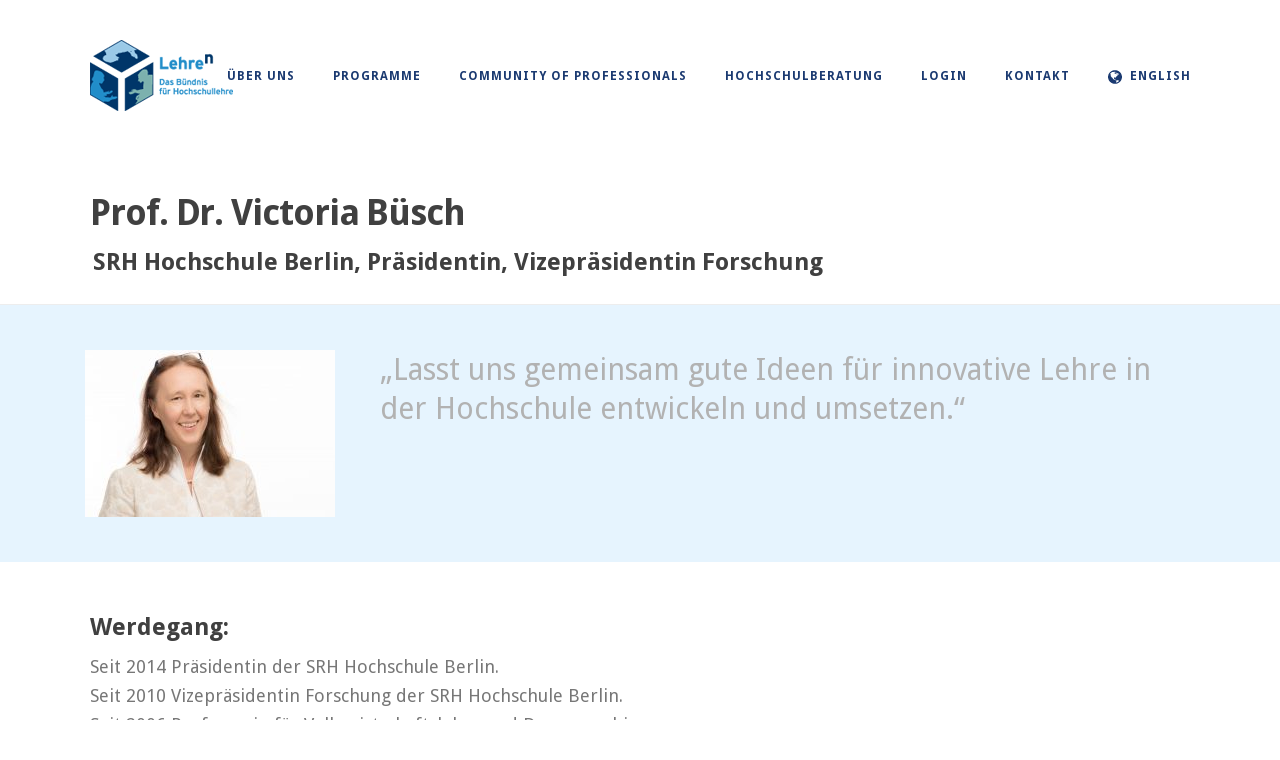

--- FILE ---
content_type: text/css
request_url: https://lehrehochn.de/wp-content/themes/jupiter-child/style.css?ver=5.5.17
body_size: 569
content:
/*
Theme Name:     Jupiter Child Theme
Theme URI: 		http://demos.artbees.net/jupiter5
Description:    Child theme for the Jupiter theme 
Author:         Your name here
Theme URI: 		http://themeforest.net/user/artbees
Template:       jupiter
Text Domain: mk_framework
Domain Path: /languages/
*/



/*
Sample : remove the comment and start adding your own custom CSS rules.

body {
	background-color:#fff;
}

*/

.mk-blog-classic-item .mk-blog-meta-wrapper>div, .mk-blog-modern-item .mk-blog-meta-wrapper>div{
    display: block;
    margin-right: 0px;
}

.mk-blog-container .mk-blog-classic-item .mk-readmore{
    position: relative;
    right: 0;
    bottom: 0;
}